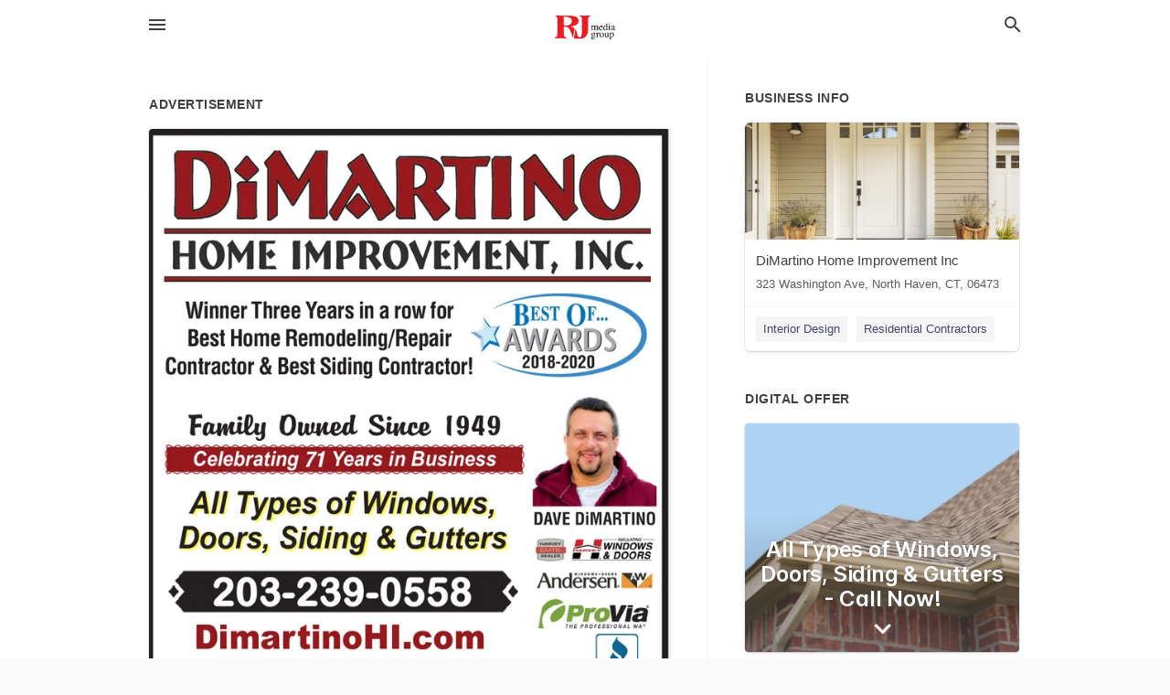

--- FILE ---
content_type: text/html; charset=utf-8
request_url: https://local.myrecordjournal.com/north-haven-us-ct/dimartino-home-improvement-inc-203-239-0558/2022-01-07-12126421-dimartino-home-improvement-inc-winner-three-years-in-a-row-for-best-f-dot-best-home-remodeling-slash-repair-contractor-and-best-siding-contractor-awards-2018-2020-family-owned-since-1949-celebrating-71-years-in-business-all-types-of-win
body_size: 6789
content:
<!DOCTYPE html>
<html lang="en" data-acm-directory="false">
  <head>
    <meta charset="utf-8">
    <meta name="viewport" content="initial-scale=1, width=device-width" />
    <!-- PWA Meta Tags -->
    <meta name="apple-mobile-web-app-capable" content="yes">
    <meta name="apple-mobile-web-app-status-bar-style" content="black-translucent">
    <meta name="apple-mobile-web-app-title" content="FRIDAY, JANUARY 7, 2022 Ad - DiMartino Home Improvement Inc - Record-Journal">
    <link rel="apple-touch-icon" href="/directory-favicon.ico" />
    <!-- Primary Meta Tags -->
    <title>FRIDAY, JANUARY 7, 2022 Ad - DiMartino Home Improvement Inc - Record-Journal</title>
    <meta name="title" content="FRIDAY, JANUARY 7, 2022 Ad - DiMartino Home Improvement Inc - Record-Journal">
    <meta name="description" content="Residential Contractors in 323 Washington Ave, North Haven, CT 06473">
    <link rel="shortcut icon" href="/directory-favicon.ico" />
    <meta itemprop="image" content="https://via.placeholder.com/800x800">

    <!-- Open Graph / Facebook -->
    <meta property="og:url" content="https://local.myrecordjournal.com/north-haven-us-ct/dimartino-home-improvement-inc-203-239-0558/[base64]">
    <meta property="og:type" content="website">
    <meta property="og:title" content="FRIDAY, JANUARY 7, 2022 Ad - DiMartino Home Improvement Inc - Record-Journal">
    <meta property="og:description" content="Residential Contractors in 323 Washington Ave, North Haven, CT 06473">
    <meta property="og:image" content="https://via.placeholder.com/800x800">

    <!-- Twitter -->
    <meta property="twitter:url" content="https://local.myrecordjournal.com/north-haven-us-ct/dimartino-home-improvement-inc-203-239-0558/[base64]">
    <meta property="twitter:title" content="FRIDAY, JANUARY 7, 2022 Ad - DiMartino Home Improvement Inc - Record-Journal">
    <meta property="twitter:description" content="Residential Contractors in 323 Washington Ave, North Haven, CT 06473">
    <meta property="twitter:image" content="https://via.placeholder.com/800x800">
    <meta property="twitter:card" content="summary_large_image">


    <!-- Google Search Console -->
      <meta name="google-site-verification" content="d8ze0VC1ftaZvqbMfIc_UX_dmzdZh8tN1Y0GqQu8Z-M" />


    <!-- Other Assets -->
      <link rel="stylesheet" href="https://unpkg.com/leaflet@1.6.0/dist/leaflet.css" integrity="sha512-xwE/Az9zrjBIphAcBb3F6JVqxf46+CDLwfLMHloNu6KEQCAWi6HcDUbeOfBIptF7tcCzusKFjFw2yuvEpDL9wQ==" crossorigin=""/>


    <!-- Google Analytics -->

    <link rel="stylesheet" media="screen" href="/assets/directory/index-625ebbc43c213a1a95e97871809bb1c7c764b7e3acf9db3a90d549597404474f.css" />

    <script>
//<![CDATA[

      const MESEARCH_KEY = "";

//]]>
</script>
      <script src="/assets/directory/resources/jquery.min-a4ef3f56a89b3569946388ef171b1858effcfc18c06695b3b9cab47996be4986.js"></script>
      <link rel="stylesheet" media="screen" href="/assets/directory/materialdesignicons.min-aafad1dc342d5f4be026ca0942dc89d427725af25326ef4881f30e8d40bffe7e.css" />
  </head>

  <body class="preload" data-theme="">


    <style>
      :root {
        --color-link-alt: #6772E5 !important;
      }
    </style>

    <div class="blocker-banner" id="blocker-banner" style="display: none;">
      <div class="blocker-banner-interior">
        <span class="icon mdi mdi-alert"></span>
        <div class="blocker-banner-title">We notice you're using an ad blocker.</div>
        <div class="blocker-banner-text">Since the purpose of this site is to display digital ads, please disable your ad blocker to prevent content from breaking.</div>
        <span class="close mdi mdi-close"></span>
      </div>
    </div>

    <div class="wrapper">
      <div class="header ">
  <div class="header-main">
    <div class="container ">
      <style>
  body {
    font-family: "Arial", sans-serif;
  }
</style>
<a class="logo" href=/ aria-label="Business logo clickable to go to the home page">
    <img src="https://assets.secure.ownlocal.com/img/logos/2596/original_logos.png?1519847082" alt="Record-Journal">
</a>
<a class="mdi main-nav-item mdi-menu menu-container" aria-label="hamburger menu" aria-expanded="false" href="."></a>
<a class="mdi main-nav-item search-icon" style="right: 20px;left: auto;" href="." title="Search business collapsed">
  <svg class="magnify-icon" xmlns="http://www.w3.org/2000/svg" width="1em" height="1em" viewBox="0 0 24 24">
    <path fill="#404040" d="M9.5 3A6.5 6.5 0 0 1 16 9.5c0 1.61-.59 3.09-1.56 4.23l.27.27h.79l5 5l-1.5 1.5l-5-5v-.79l-.27-.27A6.52 6.52 0 0 1 9.5 16A6.5 6.5 0 0 1 3 9.5A6.5 6.5 0 0 1 9.5 3m0 2C7 5 5 7 5 9.5S7 14 9.5 14S14 12 14 9.5S12 5 9.5 5" />
  </svg>
  <svg class="ex-icon" xmlns="http://www.w3.org/2000/svg" width="1em" height="1em" viewBox="0 0 24 24">
    <path fill="#404040" d="M6.4 19L5 17.6l5.6-5.6L5 6.4L6.4 5l5.6 5.6L17.6 5L19 6.4L13.4 12l5.6 5.6l-1.4 1.4l-5.6-5.6z" />
  </svg>
</a>
<ul class="nav">
  <li><a href="/" aria-label="directory home"><span class="mdi mdi-home"></span><span>Directory Home</span></a></li>
  <li><a href="/shop-local" aria-label="shop local"><span class="mdi mdi-storefront"></span><span>Shop Local</span></a></li>
  <li>
    <li><a href="/offers" aria-label="offers"><span class="mdi mdi-picture-in-picture-top-right"></span><span>Offers</span></a></li>
    <li><a href="/ads" aria-label="printed ads"><span class="mdi mdi-newspaper"></span><span>Print Ads</span></a></li>
  <li><a href="/categories" aria-label="categories"><span class="mdi mdi-layers-outline"></span><span>Categories</span></a></li>
  <li>
    <a href="http://www.myrecordjournal.com"  aria-label="newspaper name">
      <span class="mdi mdi-home-outline"></span><span>Record-Journal</span>
    </a>
  </li>
</ul>
<div class="header-search">
  <svg xmlns="http://www.w3.org/2000/svg" width="20px" height="20px" viewBox="0 2 25 25">
    <path fill="#404040" d="M9.5 3A6.5 6.5 0 0 1 16 9.5c0 1.61-.59 3.09-1.56 4.23l.27.27h.79l5 5l-1.5 1.5l-5-5v-.79l-.27-.27A6.52 6.52 0 0 1 9.5 16A6.5 6.5 0 0 1 3 9.5A6.5 6.5 0 0 1 9.5 3m0 2C7 5 5 7 5 9.5S7 14 9.5 14S14 12 14 9.5S12 5 9.5 5"></path>
  </svg>
    <form action="/businesses" accept-charset="UTF-8" method="get">
      <input class="search-box" autocomplete="off" type="text" placeholder="Search for businesses" name="q" value="" />
</form></div>

    </div>
  </div>
</div>


      <link rel="stylesheet" media="screen" href="/assets/directory/ads-8d4cbb0ac9ea355c871c5182567aa0470af4806c8332c30d07bd3d73e02b9029.css" />

<div class="page">
        <div id="details_ad_entity" class="columns" data-entity-id=12126421 data-entity-type="ad" data-controller="ads" data-action="show">
  <div class="column left-column">
    <div class="block">
      <div class="block-interior">
        <h3><span class="translation_missing" title="translation missing: en.directory.advertisement">Advertisement</span></h3>
        <img class="promo" src="https://assets.secure.ownlocal.com/img/uploads/12126421/large_images.webp" alt="Ad promo image large">
      </div>
    </div>
    <div class="block">
      <div class="block-interior">
          <ul class="specs">
              <li>
                  <h3>Published Date</h3>
                  <span>January  7, 2022</span>
                    <div class="expired-note">
                      This ad was originally published on this date and may contain an offer that is no longer valid. 
                      To learn more about this business and its most recent offers, 
                      <a href="/north%20haven-ct/dimartino-home-improvement-inc-203-239-0558">click here</a>.
                    </div>
              </li>
          </ul>
        </div>
      </div>
      <div class="block">
        <div class="block-interior">
          <div class="promo-text">
            <h3>Ad Text</h3>
            <div class="promo-text-interior">
            <p>DIMARTINO
HOME IMPROVEMENT, INC.
Winner Three Years in a row for
BEST F..
Best Home Remodeling/Repair
Contractor &amp; Best Siding Contractor!
AWARDS
2018-2020
Family Owned Since 1949
Celebrating 71 Years in Business
All Types of Windows,
Doors, Siding &amp; Gutters
DAVE DMARTINO
INSULATING
HARVEY
WINDOWS
&amp; DOORS
AndersenAW
203-239-0558
OProvia
DimartinoHI.com
THE PROFESSIONAL WAY
BBB
Professional Installation  Lic. #554328  Fully Insured
Free Estimates  High Quality Products  No High Pressure A+ Rated
ACCREDITED
BUSINESS
229528
 DIMARTINO HOME IMPROVEMENT, INC. Winner Three Years in a row for BEST F.. Best Home Remodeling/Repair Contractor &amp; Best Siding Contractor! AWARDS 2018-2020 Family Owned Since 1949 Celebrating 71 Years in Business All Types of Windows, Doors, Siding &amp; Gutters DAVE DMARTINO INSULATING HARVEY WINDOWS &amp; DOORS AndersenAW 203-239-0558 OProvia DimartinoHI.com THE PROFESSIONAL WAY BBB Professional Installation  Lic. #554328  Fully Insured Free Estimates  High Quality Products  No High Pressure A+ Rated ACCREDITED BUSINESS 229528</p>
          </div>
        </div>
      </div>
    </div>
  </div>
  <div class="column right-column">
    <div class="block">
      <div class="block-interior">
          <h3>Business Info</h3>
          <ul id="businesses_entity" class="cards" style="margin-bottom: 15px;">
              
<li class="" data-entity-id="28499744" data-name="DiMartino Home Improvement Inc" data-entity-type="business" data-controller="ads" data-action="show">
  <a itemscope itemtype="http://schema.org/LocalBusiness" class="card-top" href="/north%20haven-ct/dimartino-home-improvement-inc-203-239-0558" title="DiMartino Home Improvement Inc" aria-label="DiMartino Home Improvement Inc 323 Washington Ave, North Haven, CT, 06473" >
    <div
      class="image "
        style= "background-image: url('https://storage.googleapis.com/ownlocal-adforge-production/backgrounds/origamis/custom/822bcc73-6562-4ea9-aadc-c9ed643349be/full.webp');"
    >
    </div>
    <div class="card-info">
      <div itemprop="name" class="name">DiMartino Home Improvement Inc</div>
      <span itemprop="address" itemscope itemtype="http://schema.org/PostalAddress">
        <div itemprop="streetAddress" class="details">323 Washington Ave, North Haven, CT, 06473</div>
      </span>
    </div>
  </a>
  <div class="card-bottom">

    
<a class="tag" href="/categories/services/interior-design">
  Interior Design
</a>

<a class="tag" href="/categories/services/residential-contractors">
  Residential Contractors
</a>

  </div>
</li>

          </ul>
        <h3>Digital Offer</h3>
          <ul id="offers_entity">
            <li data-entity-id="1637567" data-entity-type="origami" data-controller="ads" data-action="show">
              <div class="origami">
  <iframe src="https://origami.secure.ownlocal.com/origami_unit/index.html?id=b12a4b14-e2f1-4a18-985c-0ca8b663b560&amp;adType=origami" title='Origami widget number: 1637567' ></iframe>
</div>

            </li>
          </ul>
      </div>
    </div>
  </div>
  <div class="clear">
  </div>
</div>



        <section>
            
<section>
  <div class="container">
    <h2>OTHER PRINT ADS</h2>
    <div id="carouselads" class="cards carousel promos">
      <div title="left arrow icon" class="control previous"><span class="mdi"><svg xmlns="http://www.w3.org/2000/svg" width="1em" height="1em" viewBox="0 0 24 24"><path fill="currentColor" d="M15.41 16.58L10.83 12l4.58-4.59L14 6l-6 6l6 6z"/></svg></span></div>
      <div title="right arrow icon" class="control next"><span class="mdi"><svg xmlns="http://www.w3.org/2000/svg" width="1em" height="1em" viewBox="0 0 24 24"><path fill="currentColor" d="M8.59 16.58L13.17 12L8.59 7.41L10 6l6 6l-6 6z"/></svg></span></div>
      <div class="stage active">
        <ul id="ads_entity">
          
<li data-entity-id="12562783" data-entity-type="ad" data-controller="ads" data-action="show">
  <a class="card-top" href="/north-haven-ct/dimartino-home-improvement-inc-203-239-0558/2023-12-08-12562783" aria-label="12/08/23">
    <div class="image "
        style="background-image: url('https://assets.secure.ownlocal.com/img/uploads/12562783/hover_images.webp');"
    ></div>
    <div class="card-info">
      <div
        class="details"
        data-ad-start-date='12/08/23'
        data-business-name='DiMartino Home Improvement Inc'
        data-business-address='323 Washington Ave'
        data-business-city='North Haven'
        data-business-state='CT'
        data-business-phone='+12032390558'
        data-business-website='http://www.dimartinohi.com/'
        data-business-profile='/north%20haven-ct/dimartino-home-improvement-inc-203-239-0558'
      >
        <span class="mdi mdi-calendar"></span>12/08/23
      </div>
    </div>
  </a>
</li>

<li data-entity-id="12546259" data-entity-type="ad" data-controller="ads" data-action="show">
  <a class="card-top" href="/north-haven-ct/dimartino-home-improvement-inc-203-239-0558/2023-11-10-12546259" aria-label="11/10/23">
    <div class="image "
        style="background-image: url('https://assets.secure.ownlocal.com/img/uploads/12546259/hover_images.webp');"
    ></div>
    <div class="card-info">
      <div
        class="details"
        data-ad-start-date='11/10/23'
        data-business-name='DiMartino Home Improvement Inc'
        data-business-address='323 Washington Ave'
        data-business-city='North Haven'
        data-business-state='CT'
        data-business-phone='+12032390558'
        data-business-website='http://www.dimartinohi.com/'
        data-business-profile='/north%20haven-ct/dimartino-home-improvement-inc-203-239-0558'
      >
        <span class="mdi mdi-calendar"></span>11/10/23
      </div>
    </div>
  </a>
</li>

<li data-entity-id="12529646" data-entity-type="ad" data-controller="ads" data-action="show">
  <a class="card-top" href="/north-haven-ct/dimartino-home-improvement-inc-203-239-0558/2023-10-13-12529646" aria-label="10/13/23">
    <div class="image "
        style="background-image: url('https://assets.secure.ownlocal.com/img/uploads/12529646/hover_images.webp');"
    ></div>
    <div class="card-info">
      <div
        class="details"
        data-ad-start-date='10/13/23'
        data-business-name='DiMartino Home Improvement Inc'
        data-business-address='323 Washington Ave'
        data-business-city='North Haven'
        data-business-state='CT'
        data-business-phone='+12032390558'
        data-business-website='http://www.dimartinohi.com/'
        data-business-profile='/north%20haven-ct/dimartino-home-improvement-inc-203-239-0558'
      >
        <span class="mdi mdi-calendar"></span>10/13/23
      </div>
    </div>
  </a>
</li>

<li data-entity-id="12512909" data-entity-type="ad" data-controller="ads" data-action="show">
  <a class="card-top" href="/north-haven-ct/dimartino-home-improvement-inc-203-239-0558/2023-09-15-12512909" aria-label="09/15/23">
    <div class="image "
        style="background-image: url('https://assets.secure.ownlocal.com/img/uploads/12512909/hover_images.webp');"
    ></div>
    <div class="card-info">
      <div
        class="details"
        data-ad-start-date='09/15/23'
        data-business-name='DiMartino Home Improvement Inc'
        data-business-address='323 Washington Ave'
        data-business-city='North Haven'
        data-business-state='CT'
        data-business-phone='+12032390558'
        data-business-website='http://www.dimartinohi.com/'
        data-business-profile='/north%20haven-ct/dimartino-home-improvement-inc-203-239-0558'
      >
        <span class="mdi mdi-calendar"></span>09/15/23
      </div>
    </div>
  </a>
</li>

<li data-entity-id="12499291" data-entity-type="ad" data-controller="ads" data-action="show">
  <a class="card-top" href="/north-haven-ct/dimartino-home-improvement-inc-203-239-0558/2023-08-18-12499291" aria-label="08/18/23">
    <div class="image "
        style="background-image: url('https://assets.secure.ownlocal.com/img/uploads/12499291/hover_images.webp');"
    ></div>
    <div class="card-info">
      <div
        class="details"
        data-ad-start-date='08/18/23'
        data-business-name='DiMartino Home Improvement Inc'
        data-business-address='323 Washington Ave'
        data-business-city='North Haven'
        data-business-state='CT'
        data-business-phone='+12032390558'
        data-business-website='http://www.dimartinohi.com/'
        data-business-profile='/north%20haven-ct/dimartino-home-improvement-inc-203-239-0558'
      >
        <span class="mdi mdi-calendar"></span>08/18/23
      </div>
    </div>
  </a>
</li>

        </ul>
      </div>
        <div class="stage">
          <ul id="ads_entity">
            
<li data-entity-id="12486432" data-entity-type="ad" data-controller="ads" data-action="show">
  <a class="card-top" href="/north-haven-ct/dimartino-home-improvement-inc-203-239-0558/2023-07-21-12486432" aria-label="07/21/23">
    <div class="image "
        style="background-image: url('https://assets.secure.ownlocal.com/img/uploads/12486432/hover_images.webp');"
    ></div>
    <div class="card-info">
      <div
        class="details"
        data-ad-start-date='07/21/23'
        data-business-name='DiMartino Home Improvement Inc'
        data-business-address='323 Washington Ave'
        data-business-city='North Haven'
        data-business-state='CT'
        data-business-phone='+12032390558'
        data-business-website='http://www.dimartinohi.com/'
        data-business-profile='/north%20haven-ct/dimartino-home-improvement-inc-203-239-0558'
      >
        <span class="mdi mdi-calendar"></span>07/21/23
      </div>
    </div>
  </a>
</li>

<li data-entity-id="12437216" data-entity-type="ad" data-controller="ads" data-action="show">
  <a class="card-top" href="/north-haven-ct/dimartino-home-improvement-inc-203-239-0558/2023-06-23-12437216" aria-label="06/23/23">
    <div class="image "
        style="background-image: url('https://assets.secure.ownlocal.com/img/uploads/12437216/hover_images.webp');"
    ></div>
    <div class="card-info">
      <div
        class="details"
        data-ad-start-date='06/23/23'
        data-business-name='DiMartino Home Improvement Inc'
        data-business-address='323 Washington Ave'
        data-business-city='North Haven'
        data-business-state='CT'
        data-business-phone='+12032390558'
        data-business-website='http://www.dimartinohi.com/'
        data-business-profile='/north%20haven-ct/dimartino-home-improvement-inc-203-239-0558'
      >
        <span class="mdi mdi-calendar"></span>06/23/23
      </div>
    </div>
  </a>
</li>

<li data-entity-id="12423388" data-entity-type="ad" data-controller="ads" data-action="show">
  <a class="card-top" href="/north-haven-ct/dimartino-home-improvement-inc-203-239-0558/2023-05-26-12423388" aria-label="05/26/23">
    <div class="image "
        style="background-image: url('https://assets.secure.ownlocal.com/img/uploads/12423388/hover_images.webp');"
    ></div>
    <div class="card-info">
      <div
        class="details"
        data-ad-start-date='05/26/23'
        data-business-name='DiMartino Home Improvement Inc'
        data-business-address='323 Washington Ave'
        data-business-city='North Haven'
        data-business-state='CT'
        data-business-phone='+12032390558'
        data-business-website='http://www.dimartinohi.com/'
        data-business-profile='/north%20haven-ct/dimartino-home-improvement-inc-203-239-0558'
      >
        <span class="mdi mdi-calendar"></span>05/26/23
      </div>
    </div>
  </a>
</li>

<li data-entity-id="12407949" data-entity-type="ad" data-controller="ads" data-action="show">
  <a class="card-top" href="/north-haven-ct/dimartino-home-improvement-inc-203-239-0558/2023-04-28-12407949" aria-label="04/28/23">
    <div class="image "
        style="background-image: url('https://assets.secure.ownlocal.com/img/uploads/12407949/hover_images.webp');"
    ></div>
    <div class="card-info">
      <div
        class="details"
        data-ad-start-date='04/28/23'
        data-business-name='DiMartino Home Improvement Inc'
        data-business-address='323 Washington Ave'
        data-business-city='North Haven'
        data-business-state='CT'
        data-business-phone='+12032390558'
        data-business-website='http://www.dimartinohi.com/'
        data-business-profile='/north%20haven-ct/dimartino-home-improvement-inc-203-239-0558'
      >
        <span class="mdi mdi-calendar"></span>04/28/23
      </div>
    </div>
  </a>
</li>

<li data-entity-id="12393007" data-entity-type="ad" data-controller="ads" data-action="show">
  <a class="card-top" href="/north-haven-ct/dimartino-home-improvement-inc-203-239-0558/2023-03-31-12393007" aria-label="03/31/23">
    <div class="image "
        style="background-image: url('https://assets.secure.ownlocal.com/img/uploads/12393007/hover_images.webp');"
    ></div>
    <div class="card-info">
      <div
        class="details"
        data-ad-start-date='03/31/23'
        data-business-name='DiMartino Home Improvement Inc'
        data-business-address='323 Washington Ave'
        data-business-city='North Haven'
        data-business-state='CT'
        data-business-phone='+12032390558'
        data-business-website='http://www.dimartinohi.com/'
        data-business-profile='/north%20haven-ct/dimartino-home-improvement-inc-203-239-0558'
      >
        <span class="mdi mdi-calendar"></span>03/31/23
      </div>
    </div>
  </a>
</li>

          </ul>
        </div>
        <div class="stage">
          <ul id="ads_entity">
            
<li data-entity-id="12363639" data-entity-type="ad" data-controller="ads" data-action="show">
  <a class="card-top" href="/north-haven-ct/dimartino-home-improvement-inc-203-239-0558/2023-02-03-12363639" aria-label="02/03/23">
    <div class="image "
        style="background-image: url('https://assets.secure.ownlocal.com/img/uploads/12363639/hover_images.webp');"
    ></div>
    <div class="card-info">
      <div
        class="details"
        data-ad-start-date='02/03/23'
        data-business-name='DiMartino Home Improvement Inc'
        data-business-address='323 Washington Ave'
        data-business-city='North Haven'
        data-business-state='CT'
        data-business-phone='+12032390558'
        data-business-website='http://www.dimartinohi.com/'
        data-business-profile='/north%20haven-ct/dimartino-home-improvement-inc-203-239-0558'
      >
        <span class="mdi mdi-calendar"></span>02/03/23
      </div>
    </div>
  </a>
</li>

<li data-entity-id="12350808" data-entity-type="ad" data-controller="ads" data-action="show">
  <a class="card-top" href="/north-haven-ct/dimartino-home-improvement-inc-203-239-0558/2023-01-06-12350808" aria-label="01/06/23">
    <div class="image "
        style="background-image: url('https://assets.secure.ownlocal.com/img/uploads/12350808/hover_images.webp');"
    ></div>
    <div class="card-info">
      <div
        class="details"
        data-ad-start-date='01/06/23'
        data-business-name='DiMartino Home Improvement Inc'
        data-business-address='323 Washington Ave'
        data-business-city='North Haven'
        data-business-state='CT'
        data-business-phone='+12032390558'
        data-business-website='http://www.dimartinohi.com/'
        data-business-profile='/north%20haven-ct/dimartino-home-improvement-inc-203-239-0558'
      >
        <span class="mdi mdi-calendar"></span>01/06/23
      </div>
    </div>
  </a>
</li>

<li data-entity-id="12338031" data-entity-type="ad" data-controller="ads" data-action="show">
  <a class="card-top" href="/north-haven-ct/dimartino-home-improvement-inc-203-239-0558/[base64]" aria-label="12/09/22">
    <div class="image "
        style="background-image: url('https://assets.secure.ownlocal.com/img/uploads/12338031/hover_images.webp');"
    ></div>
    <div class="card-info">
      <div
        class="details"
        data-ad-start-date='12/09/22'
        data-business-name='DiMartino Home Improvement Inc'
        data-business-address='323 Washington Ave'
        data-business-city='North Haven'
        data-business-state='CT'
        data-business-phone='+12032390558'
        data-business-website='http://www.dimartinohi.com/'
        data-business-profile='/north%20haven-ct/dimartino-home-improvement-inc-203-239-0558'
      >
        <span class="mdi mdi-calendar"></span>12/09/22
      </div>
    </div>
  </a>
</li>

<li data-entity-id="12319422" data-entity-type="ad" data-controller="ads" data-action="show">
  <a class="card-top" href="/north-haven-ct/dimartino-home-improvement-inc-203-239-0558/[base64]" aria-label="11/11/22">
    <div class="image "
        style="background-image: url('https://assets.secure.ownlocal.com/img/uploads/12319422/hover_images.webp');"
    ></div>
    <div class="card-info">
      <div
        class="details"
        data-ad-start-date='11/11/22'
        data-business-name='DiMartino Home Improvement Inc'
        data-business-address='323 Washington Ave'
        data-business-city='North Haven'
        data-business-state='CT'
        data-business-phone='+12032390558'
        data-business-website='http://www.dimartinohi.com/'
        data-business-profile='/north%20haven-ct/dimartino-home-improvement-inc-203-239-0558'
      >
        <span class="mdi mdi-calendar"></span>11/11/22
      </div>
    </div>
  </a>
</li>

<li data-entity-id="12298545" data-entity-type="ad" data-controller="ads" data-action="show">
  <a class="card-top" href="/north-haven-ct/dimartino-home-improvement-inc-203-239-0558/[base64]" aria-label="10/07/22">
    <div class="image "
        style="background-image: url('https://assets.secure.ownlocal.com/img/uploads/12298545/hover_images.webp');"
    ></div>
    <div class="card-info">
      <div
        class="details"
        data-ad-start-date='10/07/22'
        data-business-name='DiMartino Home Improvement Inc'
        data-business-address='323 Washington Ave'
        data-business-city='North Haven'
        data-business-state='CT'
        data-business-phone='+12032390558'
        data-business-website='http://www.dimartinohi.com/'
        data-business-profile='/north%20haven-ct/dimartino-home-improvement-inc-203-239-0558'
      >
        <span class="mdi mdi-calendar"></span>10/07/22
      </div>
    </div>
  </a>
</li>

          </ul>
        </div>
        <div class="stage">
          <ul id="ads_entity">
            
<li data-entity-id="12282010" data-entity-type="ad" data-controller="ads" data-action="show">
  <a class="card-top" href="/north-haven-ct/dimartino-home-improvement-inc-203-239-0558/[base64]" aria-label="09/09/22">
    <div class="image "
        style="background-image: url('https://assets.secure.ownlocal.com/img/uploads/12282010/hover_images.webp');"
    ></div>
    <div class="card-info">
      <div
        class="details"
        data-ad-start-date='09/09/22'
        data-business-name='DiMartino Home Improvement Inc'
        data-business-address='323 Washington Ave'
        data-business-city='North Haven'
        data-business-state='CT'
        data-business-phone='+12032390558'
        data-business-website='http://www.dimartinohi.com/'
        data-business-profile='/north%20haven-ct/dimartino-home-improvement-inc-203-239-0558'
      >
        <span class="mdi mdi-calendar"></span>09/09/22
      </div>
    </div>
  </a>
</li>

<li data-entity-id="12265768" data-entity-type="ad" data-controller="ads" data-action="show">
  <a class="card-top" href="/north-haven-ct/dimartino-home-improvement-inc-203-239-0558/[base64]" aria-label="08/12/22">
    <div class="image "
        style="background-image: url('https://assets.secure.ownlocal.com/img/uploads/12265768/hover_images.webp');"
    ></div>
    <div class="card-info">
      <div
        class="details"
        data-ad-start-date='08/12/22'
        data-business-name='DiMartino Home Improvement Inc'
        data-business-address='323 Washington Ave'
        data-business-city='North Haven'
        data-business-state='CT'
        data-business-phone='+12032390558'
        data-business-website='http://www.dimartinohi.com/'
        data-business-profile='/north%20haven-ct/dimartino-home-improvement-inc-203-239-0558'
      >
        <span class="mdi mdi-calendar"></span>08/12/22
      </div>
    </div>
  </a>
</li>

<li data-entity-id="12246318" data-entity-type="ad" data-controller="ads" data-action="show">
  <a class="card-top" href="/north-haven-ct/dimartino-home-improvement-inc-203-239-0558/[base64]" aria-label="07/08/22">
    <div class="image "
        style="background-image: url('https://assets.secure.ownlocal.com/img/uploads/12246318/hover_images.webp');"
    ></div>
    <div class="card-info">
      <div
        class="details"
        data-ad-start-date='07/08/22'
        data-business-name='DiMartino Home Improvement Inc'
        data-business-address='323 Washington Ave'
        data-business-city='North Haven'
        data-business-state='CT'
        data-business-phone='+12032390558'
        data-business-website='http://www.dimartinohi.com/'
        data-business-profile='/north%20haven-ct/dimartino-home-improvement-inc-203-239-0558'
      >
        <span class="mdi mdi-calendar"></span>07/08/22
      </div>
    </div>
  </a>
</li>

<li data-entity-id="12225777" data-entity-type="ad" data-controller="ads" data-action="show">
  <a class="card-top" href="/north-haven-ct/dimartino-home-improvement-inc-203-239-0558/[base64]" aria-label="06/03/22">
    <div class="image "
        style="background-image: url('https://assets.secure.ownlocal.com/img/uploads/12225777/hover_images.webp');"
    ></div>
    <div class="card-info">
      <div
        class="details"
        data-ad-start-date='06/03/22'
        data-business-name='DiMartino Home Improvement Inc'
        data-business-address='323 Washington Ave'
        data-business-city='North Haven'
        data-business-state='CT'
        data-business-phone='+12032390558'
        data-business-website='http://www.dimartinohi.com/'
        data-business-profile='/north%20haven-ct/dimartino-home-improvement-inc-203-239-0558'
      >
        <span class="mdi mdi-calendar"></span>06/03/22
      </div>
    </div>
  </a>
</li>

<li data-entity-id="12205976" data-entity-type="ad" data-controller="ads" data-action="show">
  <a class="card-top" href="/north-haven-ct/dimartino-home-improvement-inc-203-239-0558/[base64]" aria-label="05/06/22">
    <div class="image "
        style="background-image: url('https://assets.secure.ownlocal.com/img/uploads/12205976/hover_images.webp');"
    ></div>
    <div class="card-info">
      <div
        class="details"
        data-ad-start-date='05/06/22'
        data-business-name='DiMartino Home Improvement Inc'
        data-business-address='323 Washington Ave'
        data-business-city='North Haven'
        data-business-state='CT'
        data-business-phone='+12032390558'
        data-business-website='http://www.dimartinohi.com/'
        data-business-profile='/north%20haven-ct/dimartino-home-improvement-inc-203-239-0558'
      >
        <span class="mdi mdi-calendar"></span>05/06/22
      </div>
    </div>
  </a>
</li>

          </ul>
        </div>
        <div class="stage">
          <ul id="ads_entity">
            
<li data-entity-id="12183005" data-entity-type="ad" data-controller="ads" data-action="show">
  <a class="card-top" href="/north-haven-ct/dimartino-home-improvement-inc-203-239-0558/[base64]" aria-label="04/01/22">
    <div class="image "
        style="background-image: url('https://assets.secure.ownlocal.com/img/uploads/12183005/hover_images.webp');"
    ></div>
    <div class="card-info">
      <div
        class="details"
        data-ad-start-date='04/01/22'
        data-business-name='DiMartino Home Improvement Inc'
        data-business-address='323 Washington Ave'
        data-business-city='North Haven'
        data-business-state='CT'
        data-business-phone='+12032390558'
        data-business-website='http://www.dimartinohi.com/'
        data-business-profile='/north%20haven-ct/dimartino-home-improvement-inc-203-239-0558'
      >
        <span class="mdi mdi-calendar"></span>04/01/22
      </div>
    </div>
  </a>
</li>

<li data-entity-id="12162718" data-entity-type="ad" data-controller="ads" data-action="show">
  <a class="card-top" href="/north-haven-ct/dimartino-home-improvement-inc-203-239-0558/[base64]" aria-label="03/04/22">
    <div class="image "
        style="background-image: url('https://assets.secure.ownlocal.com/img/uploads/12162718/hover_images.webp');"
    ></div>
    <div class="card-info">
      <div
        class="details"
        data-ad-start-date='03/04/22'
        data-business-name='DiMartino Home Improvement Inc'
        data-business-address='323 Washington Ave'
        data-business-city='North Haven'
        data-business-state='CT'
        data-business-phone='+12032390558'
        data-business-website='http://www.dimartinohi.com/'
        data-business-profile='/north%20haven-ct/dimartino-home-improvement-inc-203-239-0558'
      >
        <span class="mdi mdi-calendar"></span>03/04/22
      </div>
    </div>
  </a>
</li>

<li data-entity-id="12142763" data-entity-type="ad" data-controller="ads" data-action="show">
  <a class="card-top" href="/north-haven-ct/dimartino-home-improvement-inc-203-239-0558/[base64]" aria-label="02/04/22">
    <div class="image "
        style="background-image: url('https://assets.secure.ownlocal.com/img/uploads/12142763/hover_images.webp');"
    ></div>
    <div class="card-info">
      <div
        class="details"
        data-ad-start-date='02/04/22'
        data-business-name='DiMartino Home Improvement Inc'
        data-business-address='323 Washington Ave'
        data-business-city='North Haven'
        data-business-state='CT'
        data-business-phone='+12032390558'
        data-business-website='http://www.dimartinohi.com/'
        data-business-profile='/north%20haven-ct/dimartino-home-improvement-inc-203-239-0558'
      >
        <span class="mdi mdi-calendar"></span>02/04/22
      </div>
    </div>
  </a>
</li>

<li data-entity-id="12115465" data-entity-type="ad" data-controller="ads" data-action="show">
  <a class="card-top" href="/north-haven-ct/dimartino-home-improvement-inc-203-239-0558/[base64]" aria-label="12/17/21">
    <div class="image "
        style="background-image: url('https://assets.secure.ownlocal.com/img/uploads/12115465/hover_images.webp');"
    ></div>
    <div class="card-info">
      <div
        class="details"
        data-ad-start-date='12/17/21'
        data-business-name='DiMartino Home Improvement Inc'
        data-business-address='323 Washington Ave'
        data-business-city='North Haven'
        data-business-state='CT'
        data-business-phone='+12032390558'
        data-business-website='http://www.dimartinohi.com/'
        data-business-profile='/north%20haven-ct/dimartino-home-improvement-inc-203-239-0558'
      >
        <span class="mdi mdi-calendar"></span>12/17/21
      </div>
    </div>
  </a>
</li>

<li data-entity-id="12092789" data-entity-type="ad" data-controller="ads" data-action="show">
  <a class="card-top" href="/north-haven-ct/dimartino-home-improvement-inc-203-239-0558/[base64]" aria-label="11/19/21">
    <div class="image "
        style="background-image: url('https://assets.secure.ownlocal.com/img/uploads/12092789/hover_images.webp');"
    ></div>
    <div class="card-info">
      <div
        class="details"
        data-ad-start-date='11/19/21'
        data-business-name='DiMartino Home Improvement Inc'
        data-business-address='323 Washington Ave'
        data-business-city='North Haven'
        data-business-state='CT'
        data-business-phone='+12032390558'
        data-business-website='http://www.dimartinohi.com/'
        data-business-profile='/north%20haven-ct/dimartino-home-improvement-inc-203-239-0558'
      >
        <span class="mdi mdi-calendar"></span>11/19/21
      </div>
    </div>
  </a>
</li>

          </ul>
        </div>
        <div class="stage">
          <ul id="ads_entity">
            
<li data-entity-id="12064918" data-entity-type="ad" data-controller="ads" data-action="show">
  <a class="card-top" href="/north-haven-ct/dimartino-home-improvement-inc-203-239-0558/[base64]" aria-label="10/15/21">
    <div class="image "
        style="background-image: url('https://assets.secure.ownlocal.com/img/uploads/12064918/hover_images.webp');"
    ></div>
    <div class="card-info">
      <div
        class="details"
        data-ad-start-date='10/15/21'
        data-business-name='DiMartino Home Improvement Inc'
        data-business-address='323 Washington Ave'
        data-business-city='North Haven'
        data-business-state='CT'
        data-business-phone='+12032390558'
        data-business-website='http://www.dimartinohi.com/'
        data-business-profile='/north%20haven-ct/dimartino-home-improvement-inc-203-239-0558'
      >
        <span class="mdi mdi-calendar"></span>10/15/21
      </div>
    </div>
  </a>
</li>

<li data-entity-id="12037146" data-entity-type="ad" data-controller="ads" data-action="show">
  <a class="card-top" href="/north-haven-ct/dimartino-home-improvement-inc-203-239-0558/[base64]" aria-label="09/17/21">
    <div class="image "
        style="background-image: url('https://assets.secure.ownlocal.com/img/uploads/12037146/hover_images.webp');"
    ></div>
    <div class="card-info">
      <div
        class="details"
        data-ad-start-date='09/17/21'
        data-business-name='DiMartino Home Improvement Inc'
        data-business-address='323 Washington Ave'
        data-business-city='North Haven'
        data-business-state='CT'
        data-business-phone='+12032390558'
        data-business-website='http://www.dimartinohi.com/'
        data-business-profile='/north%20haven-ct/dimartino-home-improvement-inc-203-239-0558'
      >
        <span class="mdi mdi-calendar"></span>09/17/21
      </div>
    </div>
  </a>
</li>

<li data-entity-id="12007780" data-entity-type="ad" data-controller="ads" data-action="show">
  <a class="card-top" href="/north-haven-ct/dimartino-home-improvement-inc-203-239-0558/[base64]" aria-label="08/20/21">
    <div class="image "
        style="background-image: url('https://assets.secure.ownlocal.com/img/uploads/12007780/hover_images.webp');"
    ></div>
    <div class="card-info">
      <div
        class="details"
        data-ad-start-date='08/20/21'
        data-business-name='DiMartino Home Improvement Inc'
        data-business-address='323 Washington Ave'
        data-business-city='North Haven'
        data-business-state='CT'
        data-business-phone='+12032390558'
        data-business-website='http://www.dimartinohi.com/'
        data-business-profile='/north%20haven-ct/dimartino-home-improvement-inc-203-239-0558'
      >
        <span class="mdi mdi-calendar"></span>08/20/21
      </div>
    </div>
  </a>
</li>

<li data-entity-id="11978771" data-entity-type="ad" data-controller="ads" data-action="show">
  <a class="card-top" href="/north-haven-ct/dimartino-home-improvement-inc-203-239-0558/[base64]" aria-label="07/23/21">
    <div class="image "
        style="background-image: url('https://assets.secure.ownlocal.com/img/uploads/11978771/hover_images.webp');"
    ></div>
    <div class="card-info">
      <div
        class="details"
        data-ad-start-date='07/23/21'
        data-business-name='DiMartino Home Improvement Inc'
        data-business-address='323 Washington Ave'
        data-business-city='North Haven'
        data-business-state='CT'
        data-business-phone='+12032390558'
        data-business-website='http://www.dimartinohi.com/'
        data-business-profile='/north%20haven-ct/dimartino-home-improvement-inc-203-239-0558'
      >
        <span class="mdi mdi-calendar"></span>07/23/21
      </div>
    </div>
  </a>
</li>

<li data-entity-id="11952640" data-entity-type="ad" data-controller="ads" data-action="show">
  <a class="card-top" href="/north-haven-ct/dimartino-home-improvement-inc-203-239-0558/[base64]" aria-label="06/25/21">
    <div class="image "
        style="background-image: url('https://assets.secure.ownlocal.com/img/uploads/11952640/hover_images.webp');"
    ></div>
    <div class="card-info">
      <div
        class="details"
        data-ad-start-date='06/25/21'
        data-business-name='DiMartino Home Improvement Inc'
        data-business-address='323 Washington Ave'
        data-business-city='North Haven'
        data-business-state='CT'
        data-business-phone='+12032390558'
        data-business-website='http://www.dimartinohi.com/'
        data-business-profile='/north%20haven-ct/dimartino-home-improvement-inc-203-239-0558'
      >
        <span class="mdi mdi-calendar"></span>06/25/21
      </div>
    </div>
  </a>
</li>

          </ul>
        </div>
    </div>
    
  </div>
</section>

<script>  
  document.addEventListener('DOMContentLoaded', function(e) {
      var carousel = document.querySelector("#carouselads");
      var next = carousel.querySelector(".control.next");
      var prev = carousel.querySelector(".control.previous");

      const cardTrigger = () => {
          lazyLoadImages("ads");
      };

      next.addEventListener("click", cardTrigger);
      prev.addEventListener("click", cardTrigger);
  });
</script>

        </section>
</div>

<script src="/assets/directory/ads-43f6cb505f5bca184b8c807a73470538605d9c43b4255ae7e923b8938c6dc67c.js"></script>


      <div class="footer">
  <div class="container">
    <div class="footer-top">
      <div class="links categories">
        <p class="footer-title">Categories</p>
        <ul>
          
<li>
  <a href="/categories/agriculture" aria-label='category Agriculture' >
    <span>
      Agriculture
    </span>
  </a>
</li>

<li>
  <a href="/categories/arts-and-entertainment" aria-label='category Arts and Entertainment' >
    <span>
      Arts and Entertainment
    </span>
  </a>
</li>

<li>
  <a href="/categories/auto" aria-label='category Auto' >
    <span>
      Auto
    </span>
  </a>
</li>

<li>
  <a href="/categories/beauty-and-wellness" aria-label='category Beauty and Wellness' >
    <span>
      Beauty and Wellness
    </span>
  </a>
</li>

<li>
  <a href="/categories/communication" aria-label='category Communication' >
    <span>
      Communication
    </span>
  </a>
</li>

<li>
  <a href="/categories/community" aria-label='category Community' >
    <span>
      Community
    </span>
  </a>
</li>

<li>
  <a href="/categories/construction" aria-label='category Construction' >
    <span>
      Construction
    </span>
  </a>
</li>

<li>
  <a href="/categories/education" aria-label='category Education' >
    <span>
      Education
    </span>
  </a>
</li>

<li>
  <a href="/categories/finance" aria-label='category Finance' >
    <span>
      Finance
    </span>
  </a>
</li>

<li>
  <a href="/categories/food-and-beverage" aria-label='category Food and Beverage' >
    <span>
      Food and Beverage
    </span>
  </a>
</li>

<li>
  <a href="/categories/house-and-home" aria-label='category House and Home' >
    <span>
      House and Home
    </span>
  </a>
</li>

<li>
  <a href="/categories/insurance" aria-label='category Insurance' >
    <span>
      Insurance
    </span>
  </a>
</li>

<li>
  <a href="/categories/legal" aria-label='category Legal' >
    <span>
      Legal
    </span>
  </a>
</li>

<li>
  <a href="/categories/manufacturing" aria-label='category Manufacturing' >
    <span>
      Manufacturing
    </span>
  </a>
</li>

<li>
  <a href="/categories/medical" aria-label='category Medical' >
    <span>
      Medical
    </span>
  </a>
</li>

<li>
  <a href="/categories/nightlife" aria-label='category Nightlife' >
    <span>
      Nightlife
    </span>
  </a>
</li>

<li>
  <a href="/categories/pets-and-animals" aria-label='category Pets and Animals' >
    <span>
      Pets and Animals
    </span>
  </a>
</li>

<li>
  <a href="/categories/philanthropy" aria-label='category Philanthropy' >
    <span>
      Philanthropy
    </span>
  </a>
</li>

<li>
  <a href="/categories/photo-and-video" aria-label='category Photo and Video' >
    <span>
      Photo and Video
    </span>
  </a>
</li>

<li>
  <a href="/categories/public-services" aria-label='category Public Services' >
    <span>
      Public Services
    </span>
  </a>
</li>

<li>
  <a href="/categories/real-estate" aria-label='category Real Estate' >
    <span>
      Real Estate
    </span>
  </a>
</li>

<li>
  <a href="/categories/recreation" aria-label='category Recreation' >
    <span>
      Recreation
    </span>
  </a>
</li>

<li>
  <a href="/categories/religion" aria-label='category Religion' >
    <span>
      Religion
    </span>
  </a>
</li>

<li>
  <a href="/categories/services" aria-label='category Services' >
    <span>
      Services
    </span>
  </a>
</li>

<li>
  <a href="/categories/shop-local" aria-label='category Shop Local' >
    <span>
      Shop Local
    </span>
  </a>
</li>

<li>
  <a href="/categories/shopping" aria-label='category Shopping' >
    <span>
      Shopping
    </span>
  </a>
</li>

<li>
  <a href="/categories/technical" aria-label='category Technical' >
    <span>
      Technical
    </span>
  </a>
</li>

<li>
  <a href="/categories/transportation" aria-label='category Transportation' >
    <span>
      Transportation
    </span>
  </a>
</li>

<li>
  <a href="/categories/travel" aria-label='category Travel' >
    <span>
      Travel
    </span>
  </a>
</li>

<li>
  <a href="/categories/utilities" aria-label='category Utilities' >
    <span>
      Utilities
    </span>
  </a>
</li>

        </ul>
      </div>
      <div class="links">
        <p class="footer-title">Directory</p>
        <ul>
          <li><a href="/promote">Get Verified</a></li>
          <li>
            <a href="https://admin.austin.ownlocal.com/login?p=2596" >
              <span>Login</span> 
            </a>
          </li>
          

          <li><a href="/terms">Terms of Service</a></li>
          <li><a href="/privacy">Privacy policy</a></li>
          <li><a href="/got-to-top" class="back-to-top">Go To Top</a></li>
        </ul>
      </div>
      <div class="clear"></div>
    </div>
  </div>
  <div class="footer-bottom">
    <div class="copyright">
      <div class="container">
        © 2026 
        <a href="http://www.myrecordjournal.com" >
          Record-Journal
          </a>. Powered by <a href="http://ownlocal.com" target="_blank" class="bold-link">OwnLocal</a><span> – helping local media with innovative <a href="https://ownlocal.com/products" target="_blank">print to web</a> and directory software</span>.
      </div>
    </div>
  </div>
</div>

    </div>
    <script src="/assets/directory/index-584af2f59b30467a7e4b931fd3f3db8d26af04d8a92f1974cbe6875ccaaaa66e.js" defer="defer"></script>


      <script>
        // AdBlock detection
        fetch('https://admin.ownlocal.com/api/adblock')
          .then(response => {
            if (!response.ok) {
              throw new Error('Network response was not ok');
            }
            return response.text();
          })
          .catch(error => {
            // Handle error, such as showing the blocker banner
            document.getElementById('blocker-banner').style.display = 'block';
          });
      </script>
    <script src="/assets/directory/interactions-e3133e709fc754effe1635477cc59c0147eaba70864f8c24d8f047f9063386f4.js" defer="defer"></script>
  </body>
</html>

<!-- RENDERED TIME: Friday, 23 Jan 2026 11:59:28 Central Time (US & Canada) -->
